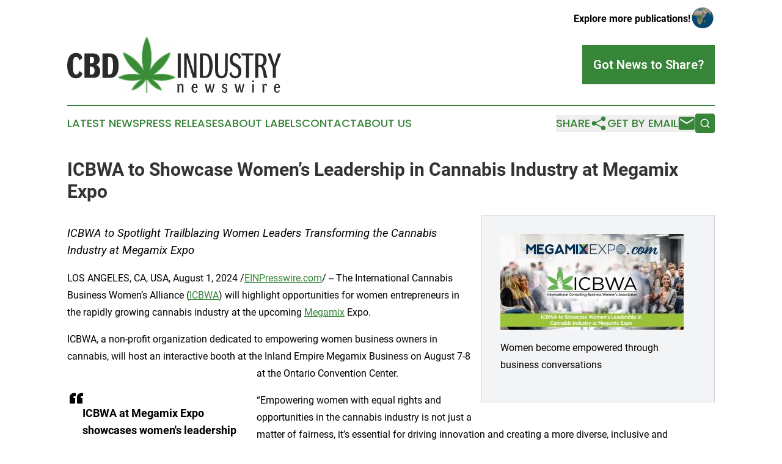

--- FILE ---
content_type: image/svg+xml
request_url: https://cdn.newsmatics.com/agp/sites/cbdindustrynewswire-logo-1.svg
body_size: 13612
content:
<?xml version="1.0" encoding="UTF-8" standalone="no"?>
<!-- Creator: CorelDRAW 2017 -->

<svg
   xmlns:dc="http://purl.org/dc/elements/1.1/"
   xmlns:cc="http://creativecommons.org/ns#"
   xmlns:rdf="http://www.w3.org/1999/02/22-rdf-syntax-ns#"
   xmlns:svg="http://www.w3.org/2000/svg"
   xmlns="http://www.w3.org/2000/svg"
   xmlns:xlink="http://www.w3.org/1999/xlink"
   xmlns:sodipodi="http://sodipodi.sourceforge.net/DTD/sodipodi-0.dtd"
   xmlns:inkscape="http://www.inkscape.org/namespaces/inkscape"
   xml:space="preserve"
   width="401.22354"
   height="105"
   version="1.1"
   style="clip-rule:evenodd;fill-rule:evenodd;image-rendering:optimizeQuality;shape-rendering:geometricPrecision;text-rendering:geometricPrecision"
   viewBox="0 0 129.66906 34"
   id="svg46"
   sodipodi:docname="cbdindustrynewswire-Logo-B13-SVG-Revised_cropped.svg"
   inkscape:version="0.92.3 (2405546, 2018-03-11)"><metadata
   id="metadata50"><rdf:RDF><cc:Work
       rdf:about=""><dc:format>image/svg+xml</dc:format><dc:type
         rdf:resource="http://purl.org/dc/dcmitype/StillImage" /></cc:Work></rdf:RDF></metadata><sodipodi:namedview
   pagecolor="#ffffff"
   bordercolor="#666666"
   borderopacity="1"
   objecttolerance="10"
   gridtolerance="10"
   guidetolerance="10"
   inkscape:pageopacity="0"
   inkscape:pageshadow="2"
   inkscape:window-width="640"
   inkscape:window-height="480"
   id="namedview48"
   showgrid="false"
   inkscape:zoom="0.83084577"
   inkscape:cx="200.61176"
   inkscape:cy="52.5"
   inkscape:window-x="0"
   inkscape:window-y="0"
   inkscape:window-maximized="0"
   inkscape:current-layer="svg46" />
 <defs
   id="defs7">
  <style
   type="text/css"
   id="style2">
   <![CDATA[
    .fil0 {fill:#2B2A29;fill-rule:nonzero}
   ]]>
  </style>
   <clipPath
   id="id0">
    <rect
   x="30.84"
   width="34.93"
   height="34"
   id="rect4"
   y="0" />
   </clipPath>
 </defs>
 <g
   id="Layer_x0020_1"
   transform="translate(-0.12571429)">
  <metadata
   id="CorelCorpID_0Corel-Layer" />
  <polygon
   class="fil0"
   points="69,10.11 67.16,10.11 67.16,24.88 69,24.88 "
   id="polygon10"
   style="fill:#2b2a29;fill-rule:nonzero" />
  <polygon
   id="1"
   class="fil0"
   points="72.62,12.76 76.39,24.88 78.54,24.88 78.54,10.11 77.01,10.11 77.01,22.18 73.29,10.11 71.09,10.11 71.09,24.88 72.62,24.88 "
   style="fill:#2b2a29;fill-rule:nonzero" />
  <path
   id="2"
   class="fil0"
   d="M 82.44,23.65 V 11.33 h 1.37 c 1.96,0 2.58,2.64 2.58,6.16 0,3.53 -0.64,6.16 -2.53,6.16 z m -1.84,1.23 h 3.39 c 2.92,0 4.37,-3.06 4.37,-7.39 0,-4.32 -1.45,-7.38 -4.37,-7.38 H 80.6 Z"
   inkscape:connector-curvature="0"
   style="fill:#2b2a29;fill-rule:nonzero" />
  <path
   id="3"
   class="fil0"
   d="m 93.66,25.11 c 2.61,0 3.85,-1.79 3.85,-4.83 V 10.11 h -1.6 v 10.06 c 0,2.53 -0.62,3.48 -2.1,3.48 -1.5,0 -2.12,-0.93 -2.12,-3.48 V 10.11 h -1.83 v 10.17 c 0,3.06 1.24,4.83 3.8,4.83 z"
   inkscape:connector-curvature="0"
   style="fill:#2b2a29;fill-rule:nonzero" />
  <path
   id="4"
   class="fil0"
   d="m 101.98,25.11 c 2.28,0 3.83,-1.46 3.83,-4.16 0,-2.38 -1.04,-3.61 -3.52,-4.75 -1.47,-0.69 -1.83,-1.43 -1.83,-2.59 0,-1.65 0.75,-2.41 1.83,-2.41 1.27,0 1.97,0.93 2.07,2.41 l 1.19,-0.97 c -0.34,-1.54 -1.22,-2.77 -3.18,-2.77 -2.25,0 -3.59,1.63 -3.59,3.95 0,1.84 0.69,3.12 2.79,4.11 2.06,0.97 2.5,1.95 2.5,3.36 0,1.6 -0.75,2.49 -2.01,2.49 -1.24,0 -2.15,-0.95 -2.3,-2.6 l -1.19,1 c 0.36,1.77 1.5,2.93 3.41,2.93 z"
   inkscape:connector-curvature="0"
   style="fill:#2b2a29;fill-rule:nonzero" />
  <polygon
   id="5"
   class="fil0"
   points="110.48,11.35 113.04,11.35 113.3,10.11 105.81,10.11 106.09,11.35 108.65,11.35 108.65,24.88 110.48,24.88 "
   style="fill:#2b2a29;fill-rule:nonzero" />
  <path
   id="6"
   class="fil0"
   d="m 116.09,17.03 v -5.7 h 1.24 c 1.19,0 1.92,1.1 1.92,2.81 0,1.73 -0.7,2.89 -1.92,2.89 z m -1.83,7.85 h 1.83 v -6.59 h 1.22 c 1.21,0 1.78,3.36 2.22,6.59 h 2.22 c -0.31,-0.28 -0.64,-2.2 -1.08,-3.97 -0.39,-1.48 -0.88,-2.79 -1.63,-3.21 1.22,-0.31 2.12,-1.77 2.12,-3.65 0,-2.19 -1.06,-3.94 -3.7,-3.94 h -3.2 z"
   inkscape:connector-curvature="0"
   style="fill:#2b2a29;fill-rule:nonzero" />
  <polygon
   id="7"
   class="fil0"
   points="126.77,18.42 129.92,10.11 128.09,10.11 125.86,16.94 123.74,10.11 121.7,10.11 124.93,18.42 124.93,24.88 126.77,24.88 "
   style="fill:#2b2a29;fill-rule:nonzero" />
  <path
   class="fil0"
   d="m 67.01,33.71 h 1 v -3.49 c 0,-0.7 0.41,-1.15 0.89,-1.15 0.53,0 0.76,0.4 0.76,1.22 v 3.42 h 1 v -3.49 c 0,-1.36 -0.65,-1.79 -1.56,-1.79 -0.62,0 -1.12,0.36 -1.36,0.89 0,-0.36 -0.12,-0.75 -0.37,-0.89 l -0.61,0.37 c 0.19,0.13 0.25,0.32 0.25,0.59 z"
   id="path19"
   inkscape:connector-curvature="0"
   style="fill:#2b2a29;fill-rule:nonzero" />
  <path
   id="path21"
   class="fil0"
   d="m 76.68,30.4 c 0.07,-0.84 0.4,-1.41 0.89,-1.41 0.56,0 0.78,0.58 0.79,1.41 z m 0.92,3.43 c 0.87,0 1.36,-0.55 1.48,-1.26 l -0.61,-0.45 c 0,0.66 -0.3,1.11 -0.84,1.11 -0.75,0 -1.03,-0.86 -1.03,-1.99 0,-0.07 0,-0.22 0.01,-0.31 h 2.63 c 0.03,-1.34 -0.35,-2.5 -1.71,-2.5 -1.26,0 -1.99,1.19 -1.99,2.75 0,1.58 0.76,2.65 2.06,2.65 z"
   inkscape:connector-curvature="0"
   style="fill:#2b2a29;fill-rule:nonzero" />
  <polygon
   id="polygon23"
   class="fil0"
   points="86.65,30.4 87.31,33.71 88.34,33.71 89.64,28.58 88.71,28.58 87.84,32.76 87.07,29.18 87.23,28.58 86.45,28.58 85.45,32.76 84.64,28.58 83.56,28.58 84.84,33.71 85.92,33.71 "
   style="fill:#2b2a29;fill-rule:nonzero" />
  <path
   id="path25"
   class="fil0"
   d="m 95.58,33.83 c 1.05,0 1.74,-0.57 1.74,-1.53 0,-0.87 -0.41,-1.41 -1.52,-1.69 -0.67,-0.18 -0.84,-0.46 -0.84,-0.83 0,-0.49 0.27,-0.76 0.75,-0.76 0.55,0 0.89,0.42 0.91,1.1 l 0.64,-0.43 c -0.14,-0.7 -0.68,-1.26 -1.58,-1.26 -1,0 -1.59,0.66 -1.59,1.46 0,0.73 0.35,1.26 1.32,1.52 0.78,0.2 0.97,0.45 0.97,0.98 0,0.57 -0.31,0.87 -0.83,0.87 -0.57,0 -0.95,-0.43 -0.96,-1.12 l -0.63,0.44 c 0.14,0.68 0.63,1.25 1.62,1.25 z"
   inkscape:connector-curvature="0"
   style="fill:#2b2a29;fill-rule:nonzero" />
  <polygon
   id="polygon27"
   class="fil0"
   points="104.72,30.4 105.38,33.71 106.41,33.71 107.7,28.58 106.78,28.58 105.91,32.76 105.14,29.18 105.3,28.58 104.52,28.58 103.52,32.76 102.7,28.58 101.63,28.58 102.91,33.71 103.99,33.71 "
   style="fill:#2b2a29;fill-rule:nonzero" />
  <path
   id="path29"
   class="fil0"
   d="m 112.43,33.71 h 1 v -5.13 h -1 z m 0.52,-6.33 c 0.31,0 0.58,-0.22 0.58,-0.53 0,-0.31 -0.27,-0.52 -0.58,-0.52 -0.33,0 -0.6,0.21 -0.6,0.52 0,0.31 0.27,0.53 0.6,0.53 z"
   inkscape:connector-curvature="0"
   style="fill:#2b2a29;fill-rule:nonzero" />
  <path
   id="path31"
   class="fil0"
   d="m 118.69,33.71 h 1.02 v -3.47 c 0,-0.67 0.23,-1.13 0.62,-1.13 0.27,0 0.43,0.25 0.43,0.7 l 0.67,-0.33 c 0,-0.6 -0.28,-1.05 -0.96,-1.05 -0.48,0 -0.9,0.3 -1.04,0.89 -0.02,-0.36 -0.13,-0.75 -0.38,-0.89 l -0.61,0.37 c 0.18,0.13 0.25,0.32 0.25,0.59 z"
   inkscape:connector-curvature="0"
   style="fill:#2b2a29;fill-rule:nonzero" />
  <path
   id="path33"
   class="fil0"
   d="m 126.72,30.4 c 0.08,-0.84 0.41,-1.41 0.89,-1.41 0.56,0 0.78,0.58 0.8,1.41 z m 0.92,3.43 c 0.88,0 1.36,-0.55 1.48,-1.26 l -0.6,-0.45 c 0,0.66 -0.3,1.11 -0.85,1.11 -0.75,0 -1.03,-0.86 -1.03,-1.99 0,-0.07 0,-0.22 0.02,-0.31 h 2.62 c 0.03,-1.34 -0.34,-2.5 -1.7,-2.5 -1.27,0 -2,1.19 -2,2.75 0,1.58 0.76,2.65 2.06,2.65 z"
   inkscape:connector-curvature="0"
   style="fill:#2b2a29;fill-rule:nonzero" />
  <path
   class="fil0"
   d="m 5.21,25.11 c 2.44,0 3.54,-1.01 4.04,-3.06 L 7.32,20.64 c -0.18,1.43 -0.95,2.23 -1.88,2.23 -1.63,0 -1.96,-2.02 -1.96,-5.4 0,-3.36 0.33,-5.38 1.96,-5.38 0.93,0 1.7,0.8 1.88,2.24 L 9.25,12.91 C 8.75,10.89 7.65,9.85 5.21,9.85 1.76,9.85 0,13 0,17.47 c 0,4.49 1.76,7.64 5.21,7.64 z"
   id="path35"
   inkscape:connector-curvature="0"
   style="fill:#2b2a29;fill-rule:nonzero" />
  <path
   id="path37"
   class="fil0"
   d="m 10.44,24.88 h 5.48 c 2.97,0 4.13,-1.88 4.13,-4.16 0,-1.84 -1.19,-3.33 -2.5,-3.76 1.28,-0.33 2.18,-1.64 2.18,-3.16 0,-2.2 -1.31,-3.69 -4.14,-3.69 h -5.15 z m 3.31,-2.03 v -4.73 h 1.01 c 1.19,0 1.87,1 1.87,2.41 0,1.43 -0.68,2.32 -1.84,2.32 z m 0,-6.81 v -3.91 h 1.07 c 1.01,0 1.54,0.59 1.54,2.01 0,1.2 -0.5,1.9 -1.57,1.9 z"
   inkscape:connector-curvature="0"
   style="fill:#2b2a29;fill-rule:nonzero" />
  <path
   id="path39"
   class="fil0"
   d="M 24.78,22.85 V 12.13 h 0.87 c 1.84,0 2.2,2.2 2.2,5.36 0,3.17 -0.42,5.36 -2.09,5.36 z m -3.3,2.03 h 4.43 c 3.54,0 5.39,-2.62 5.39,-7.39 0,-4.77 -1.85,-7.38 -5.39,-7.38 h -4.43 z"
   inkscape:connector-curvature="0"
   style="fill:#2b2a29;fill-rule:nonzero" />
  <g
   clip-path="url(#id0)"
   id="g43">
   <image
   x="30.84"
   y="0"
   width="34.93"
   height="34"
   xlink:href="[data-uri] ABKbAAASmwHgklkMAAAN40lEQVR4nM1aC1xM2R+/t5kJiRK9lMqbbSWs3R4zU6Lk2VMoK1ohq0Xr 0R9Lksd6hPKqVlsWGZSSqChNzZTFqqy2KI9KxaSnXpqa+z/jjjt3HvfWZOf/+X8/t9u555zf+f5+ 557H73fuUAUCAUQAKv6BfsyCs+m+/DI5cjZ/MLsb+Jyf8qQaoK7wXs6OzQYP4JJqmRoTex78Aw9o GZ6Sij5LaQTukV7RVFQIzYr3TTz24Phuxq4BNDUJPUGN+ra6g3YHxXoS2S5hHOOsVc7aXOmCEM4+ pF0gIYGqm1p4U8JezKCd83eH3NyD2SBq6ta61LmnHTENhQWMSGuktVvWUmrOai6+V8T9hhfHJwgN lHqZhLb3Uowqt9j6HB2WqWodZe38tfMWyy3UuEuXlnp6Yi9bpDdVLNLS2ex4ykHYrpkNEBDyFJcU Y1XvV+ZtvrYJCK9g+sRmR0O48SExUIOD93YjXTYn6BAiVgMVEALwIRAmbDHJ+siso0J7KDCVs1Hc DFp8ffWNs48j0h6lRHhGmepOktMHKH57HEVVoaFq1LbyfmH8Ai7ZHiJ8PyQgfD8Kv1NGhLXCPEhb t9x8MhkUwTnBuxi75MuE3j8W/zSeu4ojVZb2LB0vIzHgAyw2JeSxZI2GP4q6lB5mCXUjiBZNQjem +czsggwgdntd2qB+GiKr1CkQbvhwvXMkZPbP2EcvyACJOadnY2yB322WP96wFH4dQ3Nq22rRxCG3 o9J9ICuGIpr9G7in+KVq9NeUltmSsTnvCa7TPo9lFPPOOGL57A0cMKCpz2pLJAQgCQGpfNsoG7Di UMdrT8DbV8wr8r34w8yps/2mrXWPcpGyXo49H7s6gIDlJPoemz01H6pR82Tfm4TMzHBbrBhBEJTk 4pML4Q/C/b/1ly8j8RJUREVeZsukdVN0zs1jLWjvasv0ylBIimwqyIL9KqupWjg20svSHMbMVhbN jsRANBGcvNthk3JoHlU9xD+CVdpihKXCNGtur42Yc5ak6q6cIPzj9uyd5G/ox9vrTs05LU0DOLC5 xphsd8Buv5RY8/t6/GNnY7ts0zuydrLz76JpiUHI5/NpNBpWgDLlFGbSC4WJO+szURcFAOlPgfld mCSM2wU7uz/ahdng+aQnzn+2Bx45fBRfTD9ugc1r+5N24J75E1uV0o85ipFTeA+rOX3Ud+DeJeDb nmBIWESB8Y6biKZesiuETBvvv2mqXBK9CMsRaqqqwvkxFzURRaj9UcYZK6RDYtpdWsky0jSGZEBd 6uklm2uoMQKYlV/92J+1TpTVKRD2JwUGazyqMv2YxDA77hH+jcF02aZENPb2s4jKpgyfinYx2CBF +1335978nIDVKDlruEQtiGlyK3K3xgf0WI8IgF7K6ZXFr25HqFZGVvhRkVeRe7c8421LTcWHNyMH G4/QMFo4ZsF47fH0MCvUgujvY7oF3WBZFtamwNn+nLK60hulNyuayl81lxsNMtRV17MdYcM0kRh4 0quApZEVuLDHJ28Lf7iwAk0P0tO6vfQWr+Vdl6ALaDafNb+x+j3zuNDhCF9yZor+FBKDevBA0QR+ /MAwTFER7uA3Fwt976rmN4vPuftf9oPk7U29oiESA52GpQ0GG5K0LqZRdL/ZmfVLiO1ehUQU2wUA svLvQErl2JaxDdwD7gSE2ocqi4P7hA3uD57mQvYKSCncV32AAhzR+dFYOuqvSN9pq/99jnOPo7H9 JCb/vFI44Gbc9vWhi6Rm3zn6DBHHh49NhW+f0I0Z5LV7D7DOmulNGqg6SMwBYorABGGsusEhYJGp x5e0fq3o6vF04b4ucQiCQt/YqKa84kR66Ik7off8s2kUVUVbF277YQzUTdAZYYDlizmuul4RLbcI NCOM6TvDz9vcu/cEcX9fOnU3DHtMcI+XwwEwWH9oc00dmo66d+byP3G3PVN7Q4BuKtjjQF2Z+AjD rSUp+H30w7tG6xgGd0UOOYF1LAOu5+Nz0iQ1kx67Z5ZG+sWJJxfcwGeet8leziYisLswU4ogbPFp qTrSHJP0zAyMjavKy7EcQd1HouD6APdAZ20rPmeIgc7U4VN74ABgubIYZ63wR1zpj26tmbIauHfA 9RJl0eDaVl7KgyS8INxPJdnjhmyD8ud5ztpcergl1CWOQt2inNEYHX20nsh0iVwo2RKcsy5XbmuE awnHP0/KBS2pK8bSLxtfStT+5MESNUW2XuX45dpdnNnJE/U4r7IaK6qpqBS3rz0wcxlZsNLDmggi nezX7O3XtxFVCHbaZzdqJnkjIo7Mlxm/sHfDjQQrNkxwQABDu5J27IJ2yJYgmtRgZtDM0UL3mmp/ yaH9XTPaDiGITyCIANTdfWPnbminqs5A6h3P9O33dmADRgEQGYcDY/KMA3YHhH21f8Y+CFwQ9L6t NrEksaS+pLqlhkaljVA3mqY7Ze7YuaF/HkOnAjxABcwbECEIgwcEcpy+YIvFz6llqQ/f/lXdUtXR 1TFcXX/8kPHOE5y1B+pgTBLvfJia9qqpvtK64OajcN4cswAhCLqspT5MTnuaAjKdJjiTWNPDuMLP RPYG8eLI3sixOU4HCUAP6oDJ1EcO4YnwZwIp31l43IoFrl2I9W902ePAnjnSy9JQR6S/tvrdZXfl 1gFRq/1Fh3ZeM3BTbj1PmTtunmIcwcm7EQ1q9op7FBUaUR2AO17pAqSbEWOzP2Wvwhy9CSxQqMAU 7krCjiLjIAIYvoqK9OUcWyFwKzjb4jcHLQyeNdpBqUTK9UZfN7zalrAZJIKSdxkvMxk7bJzyuJRq CfI9y0u0diKQz5UVbL8cMBCVRKZES/zTNuBdHOSjwC/1R/KDxy+Bsiwpff8s/58HUplFJQVF04pM dUyVwagsS0LyDsjN38sNuewSpwxGpVjSzm978aJEbtGb8lcgDsU+Pf2LUIolrKIrJA4aKJX1U74c SrEkr4ZsT82p4v6PLAGRJwgMgQuxdtoaLzPPPqybT989JfGny3hlijYIAHwV1lPWyYen4aYu4MLL +hRyLEn2SFwYOQ8IRGSeAhfIQbRoJx3CyI938VDpREg8cLhDAa8CdMqaVD8snIY//SUtvi5bU44l WmpDQ92PB1zdKOau56MnyMggatTCyK90viKnR/hf6gE9qy3xubEKdV+lXu+vrkdARCArIn+efGto 8avbEeAvSeUDf3f1RR+QMJ84PXz2CRgm8vN6ERfJB7L57ub7f3MhgngvxHm/tRFdriS1oKDA3Nxc tgAInPe+sPzC9+JvMDgUFD9kFFshQ2hpninqqoOl1emvAncSvhZQKpvZ2vnBIW6u1KGMBChwtOfv 44ZNICqnpqWlybUEYJTWGPb6bObvM/CnpXiAhcHxlAOwJ93zFnqsiMJkqHF58wsiyuGa+vjHdn7L rIuOcEMXySIBRnXWykzyY0NqWVkpSTEIf7g/cA7lHrrxZwJRHWDP7FP2BsbGLFcWmmNlYFX+itAS SwPx5ySvJK/yly/IDg4gaP63zoHWgaRVhKB2tHf0WGmr1Vb/6etn/eEAFjSiOlXl5SBE3TkvyHGs o+sElzjOH0Q13Se4Qp++6+9ICiSfTeBVpC+/jX/bJKBqamr2XAuCBtDUuD6c/Jp8//h1EJ+AH4FC bgYd0jmc6ZUxQGcwiIjl8Gn3N9I0nnPJ8cO7RlK94HC3U1NkDhbJJL42m9Rzrc8AWwpnfV5eRe6W pJ/xp4V4dPJa6SctfelronhyHHhvU29QStgXQo3gQ05HrXAfNHsJqrOTk6IylkZWHP+88sbXnle8 4FZ5v6niI1FZZyFVGOqU1FgVPseOIBpRsDol1i0WLDOK6oOCqqur1zdJY00T7mouggj2ZAffzU+V 1g88dsqoLJsDCTcOW3P7YJugLwwnCT3Ipo7GwreFhbwnzxtKXze9rm+rh7ogGPerNkSNAlEgTbUh IzWMF1t5jdYc/fvTmJqKit5uiTCkY2iwerJvaUPps/rnTlddhBR8BMaHmYCCCmupDTHRMBmvNc5M 28xc32xwP/kTW2RJSW1xRH7kw9I/IYIdTXahRD/DNTXWFlTXFkCPeqc+DgjEq6wKqQzqkaKhgddQ xcuHHlyWKlaFvxn7nY/ZSjO9yUJLwGq4P+9gK/lK8v+JTuRR0X1w9ddW/49lINVmpC24sNIiXlHa y3R2Jbu+joc/T+gBMASiALCyafTXyCrLwn811THU572pGWqoV/fmLZYJNgrmaEZLZ+vjmny4kd97 Hw0eoKKpNcx2hI3DSPtJemb4Iul5YqpjCq4Ai029bfsT6treu8S7AWcMwg8SGNrndNBU19Q5YkHE nDPP35duT9yKKg1MzSn49DskLVrCqiQddV2F6OTiS2PGgpqC9Ql+sosS5ry8//TjTYFAwDRhcjbe 905e8aJMHOIDl9E1ygmiwYcXHrVUfA/Bo++WVDZVLL2wRHaF0DU2ZDnHUT+fV3cJhCMN/ckMQOyC mG4B3yNx6bvyN2IZPrIlPgDM4Auel0yGjOybPn20xCfZ53nZPxJZNHiT3c9uX7lL1YQ/DTcBIjYY eKXxrtdAIqn4+uGMQ+L9vhNZFrN09OjxsQtj+6CSwpYIz/6jmNjWDjZmf8ufPL5eTC6lIi8mc5ro Ai6QuF6cEMo5irQI23zx4hkj0jrLl02BFdNNYUvcr7kzxzA9Jnr0MqxHxxVCujy5THQFF5oGE49V wnK95p60KFEhxRS2JGGRnNMAEqC/PIZJP17iYa5vDi5FtQL4L5Md56ZYlNCYAAAAAElFTkSuQmCC "
   id="image41" />
  </g>
 </g>
</svg>